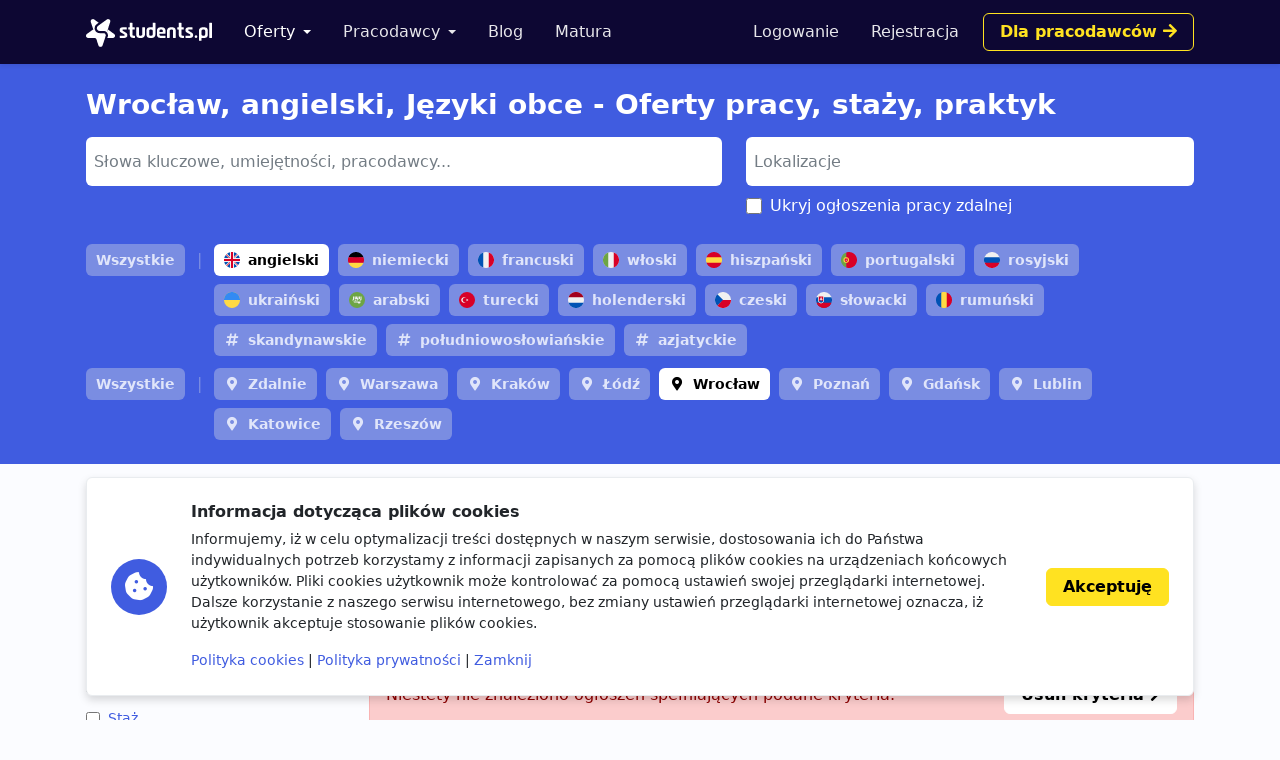

--- FILE ---
content_type: text/html; charset=utf-8
request_url: https://www.google.com/recaptcha/api2/aframe
body_size: 267
content:
<!DOCTYPE HTML><html><head><meta http-equiv="content-type" content="text/html; charset=UTF-8"></head><body><script nonce="2ep7lbOOeS5REm582iBHFQ">/** Anti-fraud and anti-abuse applications only. See google.com/recaptcha */ try{var clients={'sodar':'https://pagead2.googlesyndication.com/pagead/sodar?'};window.addEventListener("message",function(a){try{if(a.source===window.parent){var b=JSON.parse(a.data);var c=clients[b['id']];if(c){var d=document.createElement('img');d.src=c+b['params']+'&rc='+(localStorage.getItem("rc::a")?sessionStorage.getItem("rc::b"):"");window.document.body.appendChild(d);sessionStorage.setItem("rc::e",parseInt(sessionStorage.getItem("rc::e")||0)+1);localStorage.setItem("rc::h",'1769468434738');}}}catch(b){}});window.parent.postMessage("_grecaptcha_ready", "*");}catch(b){}</script></body></html>

--- FILE ---
content_type: image/svg+xml
request_url: https://storage.googleapis.com/students-prod-static/92ff2444fbe0399c22fd7807e59e210fb6eb4239/img/tags/language/netherlands.svg
body_size: -326
content:
<svg xmlns="http://www.w3.org/2000/svg" viewBox="0 0 512 512" style="enable-background:new 0 0 512 512" xml:space="preserve"><circle style="fill:#f0f0f0" cx="256" cy="256" r="256"/><path style="fill:#a2001d" d="M256 0C145.929 0 52.094 69.472 15.923 166.957h480.155C459.906 69.472 366.071 0 256 0z"/><path style="fill:#0052b4" d="M256 512c110.071 0 203.906-69.472 240.077-166.957H15.923C52.094 442.528 145.929 512 256 512z"/></svg>